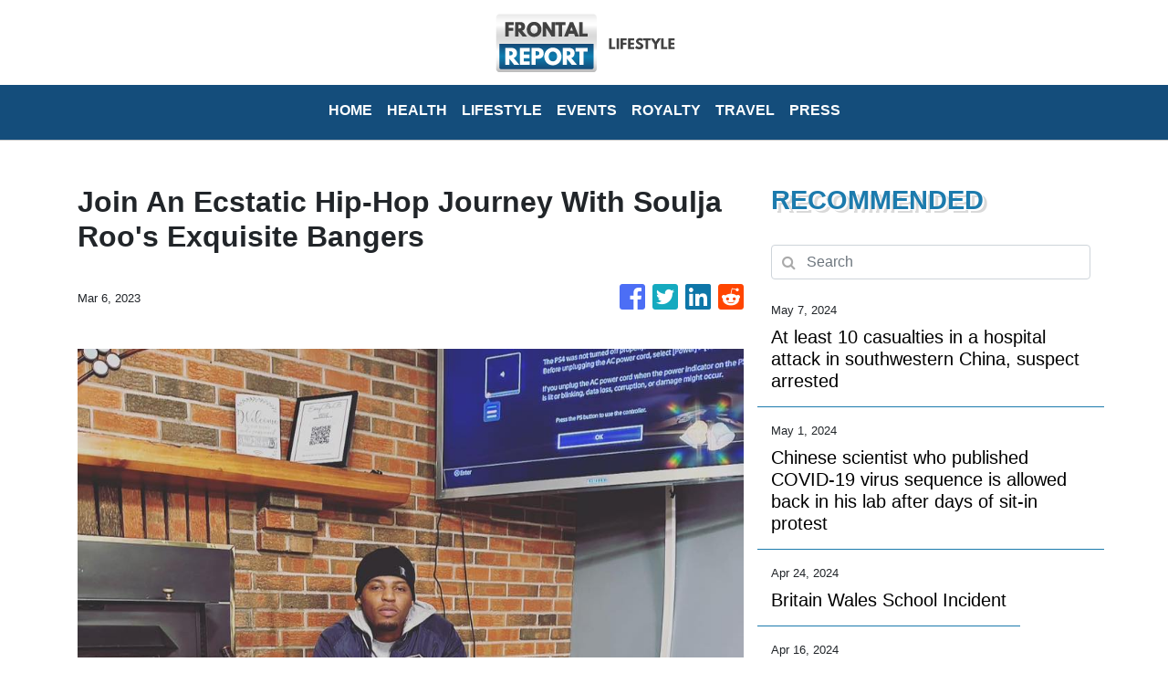

--- FILE ---
content_type: text/html
request_url: https://lifestyle.frontalreport.com/news/join-an-ecstatic-hiphop-journey-with-soulja-roos-exquisite-bangers/427225
body_size: 926
content:
<!DOCTYPE html>
<html lang="en">
  <head>
    <meta charset="utf-8" />
    <title>Lifestyle - Frontal Report</title>
    <base href="/" />
    <meta name="title" content="Lifestyle - Frontal Report" />
    <meta
      name="description"
      content="Frontal Report delivers breaking headlines linking to news websites all around the world including commentary and analysis from an experienced team of editors and columnists."
    />
    <meta name="viewport" content="width=device-width, initial-scale=1" />
    <link rel="icon" type="image/x-icon" href="favicon.ico" />
    <link href="https://fonts.googleapis.com/css?family=Roboto:300,400,500&display=swap" rel="stylesheet" />
    <link href="https://fonts.googleapis.com/icon?family=Material+Icons" rel="stylesheet" />

    
    <meta property="og:title" content="Lifestyle - Frontal Report" />
    <meta
      property="og:description"
      content="Frontal Report delivers breaking headlines linking to news websites all around the world including commentary and analysis from an experienced team of editors and columnists."
    />
    <meta property="og:image" content="assets/img/logo.png" />
    <meta property="article:publisher" content="Frontal Report" />
    <meta property="article:author" content="Frontal Report" />
    <meta property="twitter:card" content="summary" />
    <meta property="twitter:title" content="Lifestyle - Frontal Report" />
    <meta
      property="twitter:description"
      content="Frontal Report delivers breaking headlines linking to news websites all around the world including commentary and analysis from an experienced team of editors and columnists."
    />
    <meta property="twitter:image" content="assets/img/logo.png" />

    <!-- Google Analytics -->
    <script>
      (function (i, s, o, g, r, a, m) {
        i['GoogleAnalyticsObject'] = r;
        (i[r] =
          i[r] ||
          function () {
            (i[r].q = i[r].q || []).push(arguments);
          }),
          (i[r].l = 1 * new Date());
        (a = s.createElement(o)), (m = s.getElementsByTagName(o)[0]);
        a.async = 1;
        a.src = g;
        m.parentNode.insertBefore(a, m);
      })(window, document, 'script', 'https://www.google-analytics.com/analytics.js', 'ga');
      ga('create', 'UA-93857607-38', 'auto');
      ga('send', 'pageview');
    </script>
  <link rel="stylesheet" href="styles.d006e4e032c477f02f77.css"></head>
  <body>
    <app-root></app-root>
  <script src="runtime-es2015.e58e4eb11b1dffe7db44.js" type="module"></script><script src="runtime-es5.e58e4eb11b1dffe7db44.js" nomodule defer></script><script src="polyfills-es5.341d48ffc88eaeae911d.js" nomodule defer></script><script src="polyfills-es2015.95bb65e853d2781ac3bd.js" type="module"></script><script src="scripts.42798d122d276276a555.js" defer></script><script src="main-es2015.d860df3bd258dd3ae726.js" type="module"></script><script src="main-es5.d860df3bd258dd3ae726.js" nomodule defer></script></body>
</html>


--- FILE ---
content_type: text/html; charset=utf-8
request_url: https://us-central1-vertical-news-network.cloudfunctions.net/get/fetch
body_size: 17254
content:
[
  {
    "id": 791800,
    "title": "All eyes are on Kate as she returns to public view at a military parade honoring King Charles III",
    "summary": "Britain has put on a display of birthday pageantry for King Charles III with a military parade that marked the Princess of Wales' first public appearance since her cancer diagnosis early this year",
    "slug": "all-eyes-are-on-kate-as-she-returns-to-public-view-at-a-military-parade-honoring-king-charles-iii",
    "date_published": "2024-06-15T09:30:27.000Z",
    "images": 1,
    "categories": "2355,1886,2431,59,2303,1558",
    "img_id": "6e9287e9e014472f97f69dac61df4dd0",
    "caption": "Soldiers of the "
  },
  {
    "id": 790886,
    "title": "One Tech Tip: Use a roaming eSIM on your summer travels to avoid cellphone data fees",
    "summary": "For summer trips overseas, a smartphone is essential for most people",
    "slug": "one-tech-tip-use-a-roaming-esim-on-your-summer-travels-to-avoid-cellphone-data-fees",
    "date_published": "2024-06-13T07:50:13.000Z",
    "images": 1,
    "categories": "198,4721,198,2828,1558,4637",
    "img_id": "5909eab3fbce44f784d5065c7cea404c",
    "caption": "A SIM card is sh"
  },
  {
    "id": 780618,
    "title": "UK lawmaker who wanted to be known as the 'bionic MP' says he has decided not to run for re-election",
    "summary": "A British lawmaker who returned to work this week after losing his hands and feet to sepsis has announced he won't run in the July 4 election",
    "slug": "uk-lawmaker-who-wanted-to-be-known-as-the-bionic-mp-says-he-has-decided-not-to-run-for-reelection",
    "date_published": "2024-05-24T13:48:42.000Z",
    "images": 1,
    "categories": "2303,1893,1886,1558",
    "img_id": "67b9cea249dc4f69acd0bb6c80160110",
    "caption": "Conservative leg"
  },
  {
    "id": 780686,
    "title": "A British neonatal nurse convicted of killing 7 babies loses her bid to appeal",
    "summary": "A British neonatal nurse who was convicted of murdering seven babies and the attempted murder of six others has lost her bid to appeal",
    "slug": "a-british-neonatal-nurse-convicted-of-killing-7-babies-loses-her-bid-to-appeal",
    "date_published": "2024-05-24T10:23:44.000Z",
    "images": 1,
    "categories": "2148,1768,1628,2303,1558",
    "img_id": "e0c3c4f156b7424bac0547131de62cf4",
    "caption": "This undated han"
  },
  {
    "id": 779500,
    "title": "A UK lawmaker returns to work as 'the bionic MP' after losing his hands and feet to sepsis",
    "summary": "A British lawmaker has returned to work six months after sepsis forced the amputation of his hands and feet",
    "slug": "a-uk-lawmaker-returns-to-work-as-the-bionic-mp-after-losing-his-hands-and-feet-to-sepsis",
    "date_published": "2024-05-22T10:40:51.000Z",
    "images": 1,
    "categories": "2251,2303,1886,1558",
    "img_id": "5849c60003104cf19c28e030795496d2",
    "caption": "Craig Mackinlay,"
  },
  {
    "id": 779026,
    "title": "Victims of UK's infected blood scandal to start receiving final compensation payments this year",
    "summary": "Britain's government says thousands of victims of the U.K.’s infected blood scandal will start receiving their final compensation payments this year",
    "slug": "victims-of-uks-infected-blood-scandal-to-start-receiving-final-compensation-payments-this-year",
    "date_published": "2024-05-21T14:07:52.000Z",
    "images": 1,
    "categories": "2303,2743,2303,1558",
    "img_id": "aeb006502e4041d6b3af0abf5619f912",
    "caption": "Infected blood c"
  },
  {
    "id": 778797,
    "title": "Climbing limits are being set on Mount Fuji to fight crowds and littering",
    "summary": "Those who want to climb one of the most popular trails on Japan's iconic Mount Fuji will have to book a slot and pay a fee soon",
    "slug": "climbing-limits-are-being-set-on-mount-fuji-to-fight-crowds-and-littering",
    "date_published": "2024-05-20T14:35:04.000Z",
    "images": 1,
    "categories": "3129,1410,4062,2828,1558",
    "img_id": "44d3b50c296743209a65203d0ebc99dc",
    "caption": "FILE - In this D"
  },
  {
    "id": 778459,
    "title": "Britain slammed in inquiry for infecting thousands with tainted blood and covering up the scandal",
    "summary": "An inquiry has found that British authorities and the public health service knowingly exposed tens of thousands of patients to deadly infections through contaminated blood and blood products and hid the truth about the disaster for decades",
    "slug": "britain-slammed-in-inquiry-for-infecting-thousands-with-tainted-blood-and-covering-up-the-scandal",
    "date_published": "2024-05-20T10:45:30.000Z",
    "images": 1,
    "categories": "2303,2743,2303,1558",
    "img_id": "f44ea2256f00439688b44554221eecac",
    "caption": "Cressida Haughto"
  },
  {
    "id": 778414,
    "title": "Inquiry slams successive UK governments for failures that killed thousands in infected blood scandal",
    "summary": "An inquiry has found that British authorities and the country's public health service committed a “catalogue of failures” and knowingly exposed tens of thousands of patients to deadly infections through contaminated blood and blood products",
    "slug": "inquiry-slams-successive-uk-governments-for-failures-that-killed-thousands-in-infected-blood-scandal",
    "date_published": "2024-05-20T10:45:30.000Z",
    "images": 1,
    "categories": "2303,2743,2303,1558",
    "img_id": "aeb006502e4041d6b3af0abf5619f912",
    "caption": "Infected blood c"
  },
  {
    "id": 778406,
    "title": "What happened in the UK's infected blood scandal from the 1970s to '90s?",
    "summary": "The final report of the U.K.’s infected blood inquiry has been published, six years after it started its work",
    "slug": "what-happened-in-the-uks-infected-blood-scandal-from-the-1970s-to-90s",
    "date_published": "2024-05-19T06:22:30.000Z",
    "images": 1,
    "categories": "2521,2303,2743,2303,198,1558",
    "img_id": "1240c730c181476f8ae9b9ee9930d1f2",
    "caption": "Infected blood v"
  },
  {
    "id": 778265,
    "title": "What happened in the UK's infected blood scandal? Inquiry report will be revealed on Monday",
    "summary": "The final report of the U.K.’s infected blood inquiry will be published Monday, six years after it started its work",
    "slug": "what-happened-in-the-uks-infected-blood-scandal-inquiry-report-will-be-revealed-on-monday",
    "date_published": "2024-05-19T06:22:30.000Z",
    "images": 1,
    "categories": "2521,2303,2743,2303,198,1558",
    "img_id": "1240c730c181476f8ae9b9ee9930d1f2",
    "caption": "Infected blood v"
  },
  {
    "id": 777519,
    "title": "Water, water everywhere ... most is now safe to drink in an English village after parasite outbreak",
    "summary": "Most residents near a scenic fishing village in southwestern England were told their tap water is safe to drink again after a parasite sickened more than 45 people",
    "slug": "water-water-everywhere-most-is-now-safe-to-drink-in-an-english-village-after-parasite-outbreak",
    "date_published": "2024-05-18T16:35:44.000Z",
    "images": 1,
    "categories": "2743,2303,1290,2303,1558",
    "img_id": "a1ab1a249a6741dab77d20a80164deea",
    "caption": "A general view o"
  },
  {
    "id": 776896,
    "title": "English fishing village told to boil water after outbreak from parasite sickens over 45 people",
    "summary": "A scenic fishing village in southwest England is on its third day under instructions to boil its tap water after a parasite sickened more than 45 people",
    "slug": "english-fishing-village-told-to-boil-water-after-outbreak-from-parasite-sickens-over-45-people",
    "date_published": "2024-05-17T13:39:02.000Z",
    "images": 1,
    "categories": "1733,1127,2303,1290,1558",
    "img_id": "00fd9be935074556baf802893c2d98a8",
    "caption": "People collect b"
  },
  {
    "id": 776304,
    "title": "One Tech Tip: Protecting your car from the growing risk of keyless vehicle thefts",
    "summary": "Auto technology has evolved",
    "slug": "one-tech-tip-protecting-your-car-from-the-growing-risk-of-keyless-vehicle-thefts",
    "date_published": "2024-05-16T08:39:47.000Z",
    "images": 1,
    "categories": "198,698,1628,1716,198,2828,1558,4637",
    "img_id": "45febbe8c97341259e717ccf6a01fff4",
    "caption": "FILE - A person "
  },
  {
    "id": 774974,
    "title": "Gucci hosts star-studded cruise collection fashion show in London's Tate Modern",
    "summary": "Luxury Italian fashion house Gucci has hosted a star-studded cruise collection catwalk at London's Tate Modern museum",
    "slug": "gucci-hosts-starstudded-cruise-collection-fashion-show-in-londons-tate-modern",
    "date_published": "2024-05-14T00:58:41.000Z",
    "images": 1,
    "categories": "1,2838,2828,1558,1",
    "img_id": "a62ef16e1eb248ab97355527e67a5226",
    "caption": "A model wears an"
  },
  {
    "id": 772771,
    "title": "PR executive reportedly departs China's Baidu after comments glorifying overwork draw backlash",
    "summary": "A top Baidu public relations executive has reportedly departed the Chinese technology company after she drew public outcry over comments that were seen as glorifying a culture of overwork",
    "slug": "pr-executive-reportedly-departs-chinas-baidu-after-comments-glorifying-overwork-draw-backlash",
    "date_published": "2024-05-10T03:53:53.000Z",
    "images": 1,
    "categories": "200,223,270,198,1558,2828,198",
    "img_id": "637a2dd5d1e940b0bbf5dcc08ae00763",
    "caption": "FILE - An attend"
  },
  {
    "id": 771951,
    "title": "European Medicines Agency pulls authorization for AstraZeneca's COVID shot, at company's request",
    "summary": "The pharma giant AstraZeneca has requested that the European authorization for its COVID-19 vaccine be pulled",
    "slug": "european-medicines-agency-pulls-authorization-for-astrazenecas-covid-shot-at-companys-request",
    "date_published": "2024-05-08T11:42:04.000Z",
    "images": 1,
    "categories": "2303,198,2371,2761,2303,1558",
    "img_id": "3c56dc349a6341739c155a6e0eccf4ae",
    "caption": "FILE - Medical s"
  },
  {
    "id": 771868,
    "title": "Fans are following Taylor Swift to Europe after finding Eras Tour tickets less costly there",
    "summary": "Thousands of Taylor Swift fans are following her across the pond after missing out on her U.S. concert tour last year or being put off by marked-up ticket prices",
    "slug": "fans-are-following-taylor-swift-to-europe-after-finding-eras-tour-tickets-less-costly-there",
    "date_published": "2024-05-07T19:44:56.000Z",
    "images": 1,
    "categories": "102,775,1,1,2828,198",
    "img_id": "fed7a4d90b2b4a52943215aeb2aa6829",
    "caption": "Taylor Swift fan"
  },
  {
    "id": 771246,
    "title": "At least 10 casualties in a hospital attack in southwestern China, suspect arrested",
    "summary": "Chinese state media are reporting a knife attack with possible deaths at a hospital in the country’s southwest",
    "slug": "at-least-10-casualties-in-a-hospital-attack-in-southwestern-china-suspect-arrested",
    "date_published": "2024-05-07T07:07:12.000Z",
    "images": 0,
    "categories": "2158,1628,2303,1558",
    "img_id": null,
    "caption": null
  },
  {
    "id": 770887,
    "title": "King Charles III's coronation anniversary is marked by ceremonial gun salutes across London",
    "summary": "King Charles III's coronation anniversary has been marked in London under soggy skies with ceremonial gunfire",
    "slug": "king-charles-iiis-coronation-anniversary-is-marked-by-ceremonial-gun-salutes-across-london",
    "date_published": "2024-05-06T15:51:39.000Z",
    "images": 1,
    "categories": "59,1,2303,1558",
    "img_id": "3d58f0515b384147a3f02e4b2aa8f5a2",
    "caption": "The King's Troop"
  },
  {
    "id": 770323,
    "title": "King Charles III’s openness about cancer has helped him connect with people in year after coronation",
    "summary": "King Charles III’s decision to be open about his cancer diagnosis has helped the new monarch connect with the people of Britain and strengthened the monarchy in the year since his dazzling coronation at Westminster Abbey",
    "slug": "king-charles-iiis-openness-about-cancer-has-helped-him-connect-with-people-in-year-after-coronation",
    "date_published": "2024-05-05T04:27:14.000Z",
    "images": 1,
    "categories": "2431,2303,59,2303,1,1558",
    "img_id": "74e1dd4212684876ad09ae4b19a29b7f",
    "caption": "FILE - Britain's"
  },
  {
    "id": 769363,
    "title": "A Chinese flavor of rap music is flourishing as emerging musicians find their voices",
    "summary": "In 2018, the censors who oversee Chinese media issued a directive to the nation’s entertainment industry",
    "slug": "a-chinese-flavor-of-rap-music-is-flourishing-as-emerging-musicians-find-their-voices",
    "date_published": "2024-05-03T04:39:48.000Z",
    "images": 1,
    "categories": "92,113,1,1558,2828,1",
    "img_id": "cd51d919ed5842709864b0186a39e5b5",
    "caption": "Chinese rapper B"
  },
  {
    "id": 768352,
    "title": "Chinese scientist who published COVID-19 virus sequence allowed back in his lab after sit-in protest",
    "summary": "The first scientist to publish a sequence of the COVID-19 virus in China says he has been allowed back into his lab after days of protest",
    "slug": "chinese-scientist-who-published-covid19-virus-sequence-allowed-back-in-his-lab-after-sitin-protest",
    "date_published": "2024-05-01T04:00:58.000Z",
    "images": 1,
    "categories": "1886,1840,1785,3492,2303,1558",
    "img_id": "d2f130150cd54736a80d7c564631eec8",
    "caption": "Virologist Zhang"
  },
  {
    "id": 768340,
    "title": "Chinese scientist who published COVID-19 virus sequence is allowed back in his lab after days of sit-in protest",
    "summary": "Chinese scientist who published COVID-19 virus sequence is allowed back in his lab after days of sit-in protest",
    "slug": "chinese-scientist-who-published-covid19-virus-sequence-is-allowed-back-in-his-lab-after-days-of-sitin-protest",
    "date_published": "2024-05-01T03:52:00.000Z",
    "images": 0,
    "categories": "1785,2303,3492,1558",
    "img_id": null,
    "caption": null
  },
  {
    "id": 767875,
    "title": "King Charles III returns to public duties with a trip to a cancer charity",
    "summary": "King Charles III has returned to public duties with a visit to a cancer treatment charity, beginning his carefully managed comeback after the monarch’s own cancer diagnosis sidelined him for three months",
    "slug": "king-charles-iii-returns-to-public-duties-with-a-trip-to-a-cancer-charity",
    "date_published": "2024-04-30T09:24:42.000Z",
    "images": 1,
    "categories": "2303,2431,59,3743,1,2828,1558",
    "img_id": "6c738703ac1d4d4eb8f49c1fdea7f1f7",
    "caption": "FILE - Britain's"
  },
  {
    "id": 767920,
    "title": "Chinese scientist who first published COVID sequence stages protest after being locked out of lab",
    "summary": "The first scientist to publish a sequence of the COVID-19 virus in China staged a sit-in protest outside his lab after authorities locked him out of the facility",
    "slug": "chinese-scientist-who-first-published-covid-sequence-stages-protest-after-being-locked-out-of-lab",
    "date_published": "2024-04-30T07:12:29.000Z",
    "images": 1,
    "categories": "1785,2303,3492,1558",
    "img_id": "4718406e9c614eb0bb9c1f54e84e04c7",
    "caption": "Virologist Zhang"
  },
  {
    "id": 765063,
    "title": "Britain Wales School Incident",
    "summary": "",
    "slug": "britain-wales-school-incident",
    "date_published": "2024-04-24T15:47:09.000Z",
    "images": 0,
    "categories": "2303,2158,3625",
    "img_id": null,
    "caption": null
  },
  {
    "id": 761894,
    "title": "UK's Prince William returns to public duties for first time since Kate's cancer diagnosis",
    "summary": "Prince William is returning to public duties for the first time since his wife’s cancer diagnosis",
    "slug": "uks-prince-william-returns-to-public-duties-for-first-time-since-kates-cancer-diagnosis",
    "date_published": "2024-04-18T10:27:11.000Z",
    "images": 1,
    "categories": "2431,2303,59,1,1558",
    "img_id": "278d7ad86fce455ba0d90406e8ef9589",
    "caption": "Britain's Prince"
  },
  {
    "id": 761077,
    "title": "UK lawmakers back landmark bill to gradually phase out smoking for good",
    "summary": "A plan by Britain’s government to introduce a landmark smoking ban that aims to stop young people from ever smoking has cleared its first hurdle in Parliament despite vocal opposition from within Prime Minister Rishi Sunak’s Conservative Party",
    "slug": "uk-lawmakers-back-landmark-bill-to-gradually-phase-out-smoking-for-good",
    "date_published": "2024-04-16T11:43:40.000Z",
    "images": 1,
    "categories": "1840,2767,1886,2251,2303,198,1558",
    "img_id": "a3ad9beb18eb4cf2b004b76016d7f9a1",
    "caption": "A woman smokes o"
  },
  {
    "id": 760857,
    "title": "UK lawmakers will vote on a landmark bill to gradually phase out smoking",
    "summary": "A plan by Britain’s government to introduce a landmark smoking ban that aims to stop young people from ever smoking is set to clear its first hurdle on Tuesday, despite vocal opposition from within Prime Minister Rishi Sunak’s Conservative Party",
    "slug": "uk-lawmakers-will-vote-on-a-landmark-bill-to-gradually-phase-out-smoking",
    "date_published": "2024-04-16T11:43:40.000Z",
    "images": 1,
    "categories": "1840,2767,2251,1886,2303,1558",
    "img_id": "677d65a17c034c4da20d4f9a9e010004",
    "caption": "A man smokes on "
  },
  {
    "id": 760789,
    "title": "UK lawmakers will vote on a landmark bill aiming to create the country's first smoke-free generation",
    "summary": "British lawmakers are set to vote on the government’s plans to introduce a landmark smoking ban that aims to stop young people from ever smoking",
    "slug": "uk-lawmakers-will-vote-on-a-landmark-bill-aiming-to-create-the-countrys-first-smokefree-generation",
    "date_published": "2024-04-16T11:43:40.000Z",
    "images": 0,
    "categories": "1840,1886,2303,1558",
    "img_id": null,
    "caption": null
  },
  {
    "id": 758148,
    "title": "Instagram begins blurring nudity in messages to protect teens and fight sexual extortion",
    "summary": "Instagram says it’s deploying new tools to protect young people and combat sexual extortion",
    "slug": "instagram-begins-blurring-nudity-in-messages-to-protect-teens-and-fight-sexual-extortion",
    "date_published": "2024-04-11T11:11:47.000Z",
    "images": 1,
    "categories": "4788,1677,1628,3474,1558,4637,2828,198",
    "img_id": "76ecdf6663ad4c2394a31691ad9cc702",
    "caption": "File - The Insta"
  },
  {
    "id": 755765,
    "title": "Even in the age of Google Earth, people still buy globes. Here's why they remain so alluring",
    "summary": "A bespoke globe in the age of Google Earth",
    "slug": "even-in-the-age-of-google-earth-people-still-buy-globes-heres-why-they-remain-so-alluring",
    "date_published": "2024-04-07T05:03:32.000Z",
    "images": 1,
    "categories": "1841,1886,4637,1558,2828",
    "img_id": "2e42034a1d76445a8ea5a45e53210283",
    "caption": "An artist paints"
  },
  {
    "id": 752574,
    "title": "In Taiwan, a group is battling fake news one conversation at a time — with a focus on seniors",
    "summary": "A group in Taiwan is focusing on seniors as it tries to combat fake news, one conversation at a time",
    "slug": "in-taiwan-a-group-is-battling-fake-news-one-conversation-at-a-time-with-a-focus-on-seniors",
    "date_published": "2024-04-01T05:08:30.000Z",
    "images": 1,
    "categories": "1886,5207,2828,3625,4637,1558",
    "img_id": "a927e85246a5403391d6aa75d0fe15a9",
    "caption": "Volunteers of Fa"
  },
  {
    "id": 752148,
    "title": "King Charles shakes hands, chats with crowd at most significant public outing since cancer diagnosis",
    "summary": "King Charles III shook hands and chatted with onlookers after attending an Easter service at Windsor Castle in his most significant public outing since being diagnosed with cancer last month",
    "slug": "king-charles-shakes-hands-chats-with-crowd-at-most-significant-public-outing-since-cancer-diagnosis",
    "date_published": "2024-03-31T09:16:32.000Z",
    "images": 1,
    "categories": "59,2303,1558",
    "img_id": "de06e0c43aaf460f981d703fa22e46d0",
    "caption": "Britain's King C"
  },
  {
    "id": 752061,
    "title": "King Charles attends Easter service, providing a glimpse of the monarch after cancer diagnosis",
    "summary": "King Charles III is joining the queen and other members of the royal family for an Easter service at Windsor Castle in what will be his most significant public appearance since he was diagnosed with cancer last month",
    "slug": "king-charles-attends-easter-service-providing-a-glimpse-of-the-monarch-after-cancer-diagnosis",
    "date_published": "2024-03-31T09:16:32.000Z",
    "images": 1,
    "categories": "2431,2303,59,1558",
    "img_id": "2d1084eb39db4a2fb1ccd1ed3704ffa3",
    "caption": "Britain's King C"
  },
  {
    "id": 751917,
    "title": "Japanese officials inspect 2 factories making health supplements linked to 5 deaths",
    "summary": "Japanese government health officials are inspecting a factory that produces health supplements that have been linked to at least five deaths and the hospitalization of more than 100 others",
    "slug": "japanese-officials-inspect-2-factories-making-health-supplements-linked-to-5-deaths",
    "date_published": "2024-03-30T03:55:32.000Z",
    "images": 1,
    "categories": "2566,2303,198,2721,330,346,2303,198,1558",
    "img_id": "eeac0abf0f0046ea8e997b5e01668914",
    "caption": "Japan's health m"
  },
  {
    "id": 751368,
    "title": "Japanese authorities raid a factory making health supplements linked to 5 deaths",
    "summary": "Japanese government health officials are raiding a factory that produces health supplements they say have killed at least five people and hospitalized more than 100 others",
    "slug": "japanese-authorities-raid-a-factory-making-health-supplements-linked-to-5-deaths",
    "date_published": "2024-03-30T03:55:32.000Z",
    "images": 1,
    "categories": "2566,2721,2303,198,330,346,2303,198,1558",
    "img_id": "c49feec81e72430ebd6b4a0b6d505b76",
    "caption": "Japan's health m"
  },
  {
    "id": 750943,
    "title": "5 dead and over 100 hospitalized from recalled Japanese health supplements",
    "summary": "In the week since a line of Japanese health supplements began being recalled, five people have died and more than 100 people are hospitalized",
    "slug": "5-dead-and-over-100-hospitalized-from-recalled-japanese-health-supplements",
    "date_published": "2024-03-29T07:11:52.000Z",
    "images": 1,
    "categories": "198,2721,346,198,2303,1558",
    "img_id": "9a33214f70014813a5f53a4d20e0156a",
    "caption": "Akihiro Kobayash"
  },
  {
    "id": 750439,
    "title": "Oxford coach blasts Thames pollution as a national disgrace ahead of Boat Race with Cambridge",
    "summary": "The coach of Oxford’s crew taking part in the Boat Race has described the pollution in London’s River Thames as a “national disgrace” as the company responsible for its upkeep faces mounting financial difficulties that critics say will need it to be taken back into state hands",
    "slug": "oxford-coach-blasts-thames-pollution-as-a-national-disgrace-ahead-of-boat-race-with-cambridge",
    "date_published": "2024-03-28T09:34:32.000Z",
    "images": 1,
    "categories": "1893,2512,1290,4363,2303,1558,1290,4062",
    "img_id": "6d387656862e4f0891d74c86cd8b17d1",
    "caption": "The Cambridge Me"
  },
  {
    "id": 750409,
    "title": "'National disgrace': Oxford coach laments pollution in the Thames ahead of Boat Race",
    "summary": "The coach of Oxford’s crew taking part in the Boat Race has described the pollution in London’s River Thames as a “national disgrace.”",
    "slug": "national-disgrace-oxford-coach-laments-pollution-in-the-thames-ahead-of-boat-race",
    "date_published": "2024-03-28T09:34:32.000Z",
    "images": 1,
    "categories": "4062,4363,2303,4062",
    "img_id": "6d387656862e4f0891d74c86cd8b17d1",
    "caption": "The Cambridge Me"
  },
  {
    "id": 749935,
    "title": "A Japanese supplement pill is recalled after two people died and more than 100 were hospitalized",
    "summary": "Health supplement products believed to have caused two deaths and sickened more than 100 people have been ordered to be taken off store shelves in Japan",
    "slug": "a-japanese-supplement-pill-is-recalled-after-two-people-died-and-more-than-100-were-hospitalized",
    "date_published": "2024-03-27T10:12:28.000Z",
    "images": 1,
    "categories": "198,346,198,2303,1558",
    "img_id": "f299102c39c24800ab93f743f354b0f3",
    "caption": "Akihiro Kobayash"
  },
  {
    "id": 749757,
    "title": "Those Godzilla claw shoes on the Oscars red carpet are just one of Hazama's 'dark fantasy' creations",
    "summary": "One Japanese creation grabbing attention on the Oscars red carpet wasn’t a movie",
    "slug": "those-godzilla-claw-shoes-on-the-oscars-red-carpet-are-just-one-of-hazamas-dark-fantasy-creations",
    "date_published": "2024-03-27T03:40:28.000Z",
    "images": 1,
    "categories": "69,4811,45,2838,1,1558,2828,198,1",
    "img_id": "40049de1f21f45928b95dcb03f5ea605",
    "caption": "FILE - Cast and "
  },
  {
    "id": 749416,
    "title": "King Charles III will attend Easter Sunday service in his first major appearance since diagnosis",
    "summary": "Buckingham Palace officials say King Charles III and Queen Camilla will attend an Easter service at the chapel at Windsor Castle on Sunday",
    "slug": "king-charles-iii-will-attend-easter-sunday-service-in-his-first-major-appearance-since-diagnosis",
    "date_published": "2024-03-26T12:22:33.000Z",
    "images": 1,
    "categories": "2303,59,1558",
    "img_id": "0327dc3df40e463e96917f495af356c2",
    "caption": "FILE - Britain's"
  },
  {
    "id": 747721,
    "title": "The double cancer blow to Kate and King Charles leaves Britain's royal family depleted and strained",
    "summary": "The Princess of Wales’ disclosure that she has cancer and will take time off to recover leaves the ranks of working royals depleted and strains a monarchy that King Charles III has sought to slim down",
    "slug": "the-double-cancer-blow-to-kate-and-king-charles-leaves-britains-royal-family-depleted-and-strained",
    "date_published": "2024-03-23T13:49:10.000Z",
    "images": 1,
    "categories": "1886,59,2828,1558",
    "img_id": "421fb6b70c8f460b8b760987edb10b9a",
    "caption": "Media waits outs"
  },
  {
    "id": 747684,
    "title": "Worldwide support pours in for Kate, the Princess of Wales, after shocking cancer reveal",
    "summary": "Support has poured in from around the world for Kate, the Princess of Wales, after she revealed in a candid video message that she is undergoing chemotherapy for cancer following major abdominal surgery",
    "slug": "worldwide-support-pours-in-for-kate-the-princess-of-wales-after-shocking-cancer-reveal",
    "date_published": "2024-03-23T11:48:09.000Z",
    "images": 1,
    "categories": "2355,2399,2431,2303,59,1558",
    "img_id": "5642bb686042489db06c1fc847eedd08",
    "caption": "FILE - Britain's"
  },
  {
    "id": 747246,
    "title": "Kate, Princess of Wales, says she has cancer and is undergoing chemotherapy",
    "summary": "Kate, the Princess of Wales, says she has cancer and is undergoing chemotherapy",
    "slug": "kate-princess-of-wales-says-she-has-cancer-and-is-undergoing-chemotherapy",
    "date_published": "2024-03-22T18:05:23.000Z",
    "images": 1,
    "categories": "2399,2431,2303,59,2355,2828,1,1558",
    "img_id": "81d7e8d5206e4283924acb907091fbda",
    "caption": "FILE - Britain's"
  },
  {
    "id": 747145,
    "title": "Nike's new England men's soccer shirt is causing a stir with its recolored flag",
    "summary": "The decision by Nike to change the color of the St. George’s Cross on the new England men's soccer shirt from the traditional red and white is causing controversy",
    "slug": "nikes-new-england-mens-soccer-shirt-is-causing-a-stir-with-its-recolored-flag",
    "date_published": "2024-03-22T13:57:19.000Z",
    "images": 1,
    "categories": "4062,4455,4062,2828,1558",
    "img_id": "ba2066df8c154a8e9b229ebdcdafb311",
    "caption": "A view of Nike's"
  },
  {
    "id": 745980,
    "title": "Did UK hospital staff try to snoop on Princess Kate's medical records? Privacy watchdog investigates",
    "summary": "A British privacy watchdog is looking into a report that staff at a private London hospital tried to snoop on the Princess of Wales’ medical records while she was a patient for abdominal surgery",
    "slug": "did-uk-hospital-staff-try-to-snoop-on-princess-kates-medical-records-privacy-watchdog-investigates",
    "date_published": "2024-03-20T09:39:08.000Z",
    "images": 1,
    "categories": "2399,2303,59,2828,1558",
    "img_id": "dd3748125c74472286b38f234ede2b24",
    "caption": "FILE - A general"
  },
  {
    "id": 745479,
    "title": "A newspaper says video of Prince William and Kate should halt royal rumor mill. That's a tall order",
    "summary": "A British newspaper says Prince William and his wife Catherine have been filmed at a farm shop near their Windsor home",
    "slug": "a-newspaper-says-video-of-prince-william-and-kate-should-halt-royal-rumor-mill-thats-a-tall-order",
    "date_published": "2024-03-19T09:38:01.000Z",
    "images": 1,
    "categories": "1886,59,2828,1558",
    "img_id": "9db8f3add40b4751915a2d1778135194",
    "caption": "FILE - Britain's"
  },
  {
    "id": 741158,
    "title": "Kate, Princess of Wales, apologizes for editing family photo that fueled rumors about her health",
    "summary": "The Princess of Wales has apologized for “confusion” caused by her editing of a family photo released by the palace",
    "slug": "kate-princess-of-wales-apologizes-for-editing-family-photo-that-fueled-rumors-about-her-health",
    "date_published": "2024-03-11T10:54:05.000Z",
    "images": 1,
    "categories": "1886,2303,59,1,2828,1558",
    "img_id": "9db8f3add40b4751915a2d1778135194",
    "caption": "FILE - Britain's"
  },
  {
    "id": 738107,
    "title": "King Charles' diagnosis throws UK's long cancer treatment waiting times into sharp relief",
    "summary": "Waiting times to diagnose and treat cancer across the U.K. have worsened in recent years and are at near record highs",
    "slug": "king-charles-diagnosis-throws-uks-long-cancer-treatment-waiting-times-into-sharp-relief",
    "date_published": "2024-03-06T05:01:55.000Z",
    "images": 1,
    "categories": "59,2431,2303,2303,1558",
    "img_id": "f429ba266b6c4aa79c041bf12bdc7525",
    "caption": "This July 2023 s"
  },
  {
    "id": 737771,
    "title": "Princess of Wales to appear in June for royal ceremony, first confirmed official duty since surgery",
    "summary": "British government officials have announced the first major official duty for Kate, the Princess of Wales, since she underwent abdominal surgery",
    "slug": "princess-of-wales-to-appear-in-june-for-royal-ceremony-first-confirmed-official-duty-since-surgery",
    "date_published": "2024-03-05T12:31:18.000Z",
    "images": 1,
    "categories": "1886,2399,2303,59,1558",
    "img_id": "2af5918d94094b17bff467e41d2d327a",
    "caption": "FILE - Britain's"
  },
  {
    "id": 734962,
    "title": "One Tech Tip: Don't use rice for your device. Here's how to dry out your smartphone",
    "summary": "Oops, you slipped next to the pool and dropped your phone into the water",
    "slug": "one-tech-tip-dont-use-rice-for-your-device-heres-how-to-dry-out-your-smartphone",
    "date_published": "2024-02-29T09:54:37.000Z",
    "images": 1,
    "categories": "198,198,2828,1558,4637",
    "img_id": "aa9ac214e36b4c7a9145b5d658ee9d39",
    "caption": "A view of a wet "
  },
  {
    "id": 734433,
    "title": "Hong Kong lifts curbs on property market, to spend more on tourism",
    "summary": "Hong Kong’s government is lifting some curbs on property deals after home prices fell to a seven-year low",
    "slug": "hong-kong-lifts-curbs-on-property-market-to-spend-more-on-tourism",
    "date_published": "2024-02-28T07:12:09.000Z",
    "images": 1,
    "categories": "304,775,198,3240,1558,198",
    "img_id": "3c5c1308c4244e5587fbb6f457a8d9f4",
    "caption": "Hong Kong's Fina"
  },
  {
    "id": 729897,
    "title": "Founder of Japanese dollar-store chain Daiso dies; he was 80",
    "summary": "Hirotake Yano, who founded the 100-yen retail chain Daiso, Japan’s equivalent of the dollar store, has died",
    "slug": "founder-of-japanese-dollarstore-chain-daiso-dies-he-was-80",
    "date_published": "2024-02-20T09:28:09.000Z",
    "images": 1,
    "categories": "198,198,2828,1558",
    "img_id": "f140893423284052a8f6774c0bfdb61e",
    "caption": "A Daiso signboar"
  },
  {
    "id": 727456,
    "title": "Zendaya stuns at 'Dune: Part Two' world premiere in vintage silver cyborg suit by Mugler",
    "summary": "Zendaya stunned Thursday at the “Dune: Part Two” world premiere in London in a silver cyborg suit",
    "slug": "zendaya-stuns-at-dune-part-two-world-premiere-in-vintage-silver-cyborg-suit-by-mugler",
    "date_published": "2024-02-15T23:07:35.000Z",
    "images": 1,
    "categories": "2838,2828,1",
    "img_id": "f71cc49d00c948ec984f164cc602566b",
    "caption": "Zendaya poses fo"
  },
  {
    "id": 727258,
    "title": "London's iconic underground map is getting an update, with 6 new names and colors",
    "summary": "London's iconic underground train map is getting a major update",
    "slug": "londons-iconic-underground-map-is-getting-an-update-with-6-new-names-and-colors",
    "date_published": "2024-02-15T12:25:13.000Z",
    "images": 1,
    "categories": "1799,5203,1802,1886,304,2828,1558",
    "img_id": "57c7e46d0b81439a885728b6e7ec4839",
    "caption": "A sign for the n"
  },
  {
    "id": 727093,
    "title": "Queen Camilla, once shunned by British public, comes to the rescue as Charles is treated for cancer",
    "summary": "What a difference a few decades can make",
    "slug": "queen-camilla-once-shunned-by-british-public-comes-to-the-rescue-as-charles-is-treated-for-cancer",
    "date_published": "2024-02-15T05:46:31.000Z",
    "images": 1,
    "categories": "59,2828,1558",
    "img_id": "903eefdf77f543fea1d727c1f0802b46",
    "caption": "FILE - Britain's"
  },
  {
    "id": 726090,
    "title": "King Charles III returns to London from country retreat for expected cancer treatment",
    "summary": "King Charles III has returned to London from his country retreat for what is expected to be further treatment following his cancer diagnosis",
    "slug": "king-charles-iii-returns-to-london-from-country-retreat-for-expected-cancer-treatment",
    "date_published": "2024-02-13T11:25:31.000Z",
    "images": 1,
    "categories": "2303,2431,59,1,1558",
    "img_id": "499555f590a44c368a3374a2eba96e4f",
    "caption": "Britain's King C"
  },
  {
    "id": 724942,
    "title": "UK's King Charles III attends church for first time since revealing he has cancer",
    "summary": "King Charles III attended church services Sunday for the first time since his cancer diagnosis",
    "slug": "uks-king-charles-iii-attends-church-for-first-time-since-revealing-he-has-cancer",
    "date_published": "2024-02-11T10:08:44.000Z",
    "images": 1,
    "categories": "2431,2303,59,1558,1",
    "img_id": "d568f8bdf86e47bda5f8a0770032917c",
    "caption": "Britain's King C"
  },
  {
    "id": 723655,
    "title": "King Charles III is doing 'extremely well' after cancer diagnosis, queen says at charity event",
    "summary": "Queen Camilla has described King Charles III as doing well given his cancer diagnosis, adding that he has been touched by the messages of support he’s received from the public",
    "slug": "king-charles-iii-is-doing-extremely-well-after-cancer-diagnosis-queen-says-at-charity-event",
    "date_published": "2024-02-08T21:58:04.000Z",
    "images": 1,
    "categories": "2431,2303,59,1558",
    "img_id": "098e514f37e044fca1294ce7841a57f4",
    "caption": "FILE - Britain's"
  },
  {
    "id": 722889,
    "title": "Prince William returns to public duties at a time when the UK monarchy needs him more than ever",
    "summary": "Prince William is returning to royal duties for the first time since his father King Charles III announced his cancer diagnosis and his wife Kate was hospitalized for abdominal surgery",
    "slug": "prince-william-returns-to-public-duties-at-a-time-when-the-uk-monarchy-needs-him-more-than-ever",
    "date_published": "2024-02-07T13:35:40.000Z",
    "images": 1,
    "categories": "59,2303,1,2303,1558",
    "img_id": "2d241673419b4b5b8e8f2d542420a9ba",
    "caption": "Suzanne Hutchins"
  },
  {
    "id": 722730,
    "title": "By disclosing his cancer, Charles breaks centuries of royal tradition. But he shares only so much",
    "summary": "The palace’s disclosure that King Charles III has been diagnosed with cancer shattered centuries of British history and tradition",
    "slug": "by-disclosing-his-cancer-charles-breaks-centuries-of-royal-tradition-but-he-shares-only-so-much",
    "date_published": "2024-02-07T05:13:54.000Z",
    "images": 1,
    "categories": "1886,2337,2683,2303,2431,59,2303,2828,1,1558",
    "img_id": "571cbedfc9ab4faead334b39a226998a",
    "caption": "FILE - In this W"
  },
  {
    "id": 722275,
    "title": "Key events in the life of King Charles III",
    "summary": "King Charles III has been diagnosed with an unspecified type of cancer",
    "slug": "key-events-in-the-life-of-king-charles-iii",
    "date_published": "2024-02-06T05:06:31.000Z",
    "images": 1,
    "categories": "59,1,2303,1558",
    "img_id": "5c67dcfbc8234a16ae3cc98c5bbe0af5",
    "caption": "FILE - Britain's"
  },
  {
    "id": 722049,
    "title": "King Charles III has been diagnosed with cancer, will halt public duties as he undergoes treatment",
    "summary": "Buckingham Palace says that King Charles III has been diagnosed with cancer and has begun treatment",
    "slug": "king-charles-iii-has-been-diagnosed-with-cancer-will-halt-public-duties-as-he-undergoes-treatment",
    "date_published": "2024-02-05T18:08:25.000Z",
    "images": 1,
    "categories": "1886,59,2303,2431,1558",
    "img_id": "03ade6bd11ee40229e539bf48aa7ed22",
    "caption": "FILE - Britain's"
  },
  {
    "id": 722214,
    "title": "King Charles III is being treated for cancer and will temporarily halt his public duties",
    "summary": "Britain's King Charles III has been diagnosed with cancer and has begun treatment",
    "slug": "king-charles-iii-is-being-treated-for-cancer-and-will-temporarily-halt-his-public-duties",
    "date_published": "2024-02-05T18:08:25.000Z",
    "images": 1,
    "categories": "1886,59,2303,2431,1,2828,1558",
    "img_id": "5c67dcfbc8234a16ae3cc98c5bbe0af5",
    "caption": "FILE - Britain's"
  },
  {
    "id": 719630,
    "title": "Britain Corrosive Substance",
    "summary": "",
    "slug": "britain-corrosive-substance",
    "date_published": "2024-02-01T00:49:48.000Z",
    "images": 0,
    "categories": "2303",
    "img_id": null,
    "caption": null
  },
  {
    "id": 718475,
    "title": "King Charles III has been discharged from a London hospital after a prostate procedure",
    "summary": "King Charles III and daughter-in-law the Princess of Wales have both left a private London hospital following unrelated medical treatments that have made the health of the royal family headlines news in the United Kingdom",
    "slug": "king-charles-iii-has-been-discharged-from-a-london-hospital-after-a-prostate-procedure",
    "date_published": "2024-01-29T12:19:46.000Z",
    "images": 1,
    "categories": "59,2696,2303,1,2303,1558",
    "img_id": "3fac593130d44e9eb202d649cd5d46f5",
    "caption": "Britain's King C"
  },
  {
    "id": 718216,
    "title": "The UK says it will ban disposable vapes and curb candy-flavored e-cigarettes aimed at kids",
    "summary": "The British government says it will ban the sale of disposable vapes and limit their cornucopia of flavors in an effort to prevent children becoming addicted to nicotine",
    "slug": "the-uk-says-it-will-ban-disposable-vapes-and-curb-candyflavored-ecigarettes-aimed-at-kids",
    "date_published": "2024-01-29T09:36:42.000Z",
    "images": 1,
    "categories": "1886,198,1558,2303",
    "img_id": "e74634f5e39d42fbb5d10b71004dd050",
    "caption": "FILE - Electroni"
  },
  {
    "id": 716876,
    "title": "King Charles III is doing well after scheduled prostate treatment",
    "summary": "Queen Camilla says King Charles III is doing well after undergoing a “corrective procedure” for an enlarged prostate",
    "slug": "king-charles-iii-is-doing-well-after-scheduled-prostate-treatment",
    "date_published": "2024-01-26T09:43:12.000Z",
    "images": 1,
    "categories": "59,2303,2696,1,1558",
    "img_id": "a51d883771714020a8b6e88ee9d63011",
    "caption": "FILE - Britain's"
  },
  {
    "id": 716851,
    "title": "King Charles III is admitted to a hospital for a scheduled prostate operation",
    "summary": "King Charles III has arrived at a private London hospital to undergo a “corrective procedure” for an enlarged prostate, Buckingham Place",
    "slug": "king-charles-iii-is-admitted-to-a-hospital-for-a-scheduled-prostate-operation",
    "date_published": "2024-01-26T09:43:12.000Z",
    "images": 0,
    "categories": "59,2399,2303,2696,1,1558",
    "img_id": null,
    "caption": null
  },
  {
    "id": 716750,
    "title": "A US scientist has brewed up a storm by offering Britain advice on making tea",
    "summary": "An American scientist has sparked a trans-Atlantic tempest in a teapot by offering Britain advice on its favorite hot beverage",
    "slug": "a-us-scientist-has-brewed-up-a-storm-by-offering-britain-advice-on-making-tea",
    "date_published": "2024-01-24T16:46:55.000Z",
    "images": 1,
    "categories": "2828,1558",
    "img_id": "602a19df475341729c5a51dbefd0336f",
    "caption": "FILE - A cup of "
  },
  {
    "id": 715001,
    "title": "Millions in the UK are being urged to get vaccinations during a surge in measles cases",
    "summary": "U.K. health officials are urging millions of parents to book their children in for missed measles, mumps and rubella shots amid a sharp increase in the number of measles cases and the lowest vaccination rates in a decade",
    "slug": "millions-in-the-uk-are-being-urged-to-get-vaccinations-during-a-surge-in-measles-cases",
    "date_published": "2024-01-22T13:46:10.000Z",
    "images": 0,
    "categories": "2543,2303,2530,2761,2534,2303,1558",
    "img_id": null,
    "caption": null
  },
  {
    "id": 714632,
    "title": "Sarah, the Duchess of York, diagnosed with malignant melanoma found during breast cancer treatment",
    "summary": "Sarah, the Duchess of York, has been diagnosed with a malignant skin cancer that was discovered during her treatment for breast cancer",
    "slug": "sarah-the-duchess-of-york-diagnosed-with-malignant-melanoma-found-during-breast-cancer-treatment",
    "date_published": "2024-01-21T19:45:40.000Z",
    "images": 1,
    "categories": "2451,2303,2434,59,1,1558",
    "img_id": "79f4b73b17794da69af7059e0a6e055b",
    "caption": "FILE - Sarah Fer"
  },
  {
    "id": 713366,
    "title": "Prince Harry drops libel case against Daily Mail after damaging pretrial ruling",
    "summary": "Prince Harry has dropped his libel lawsuit against the publisher of a British tabloid following a ruling that had damaged his case and in which the judge suggested he might lose at trial",
    "slug": "prince-harry-drops-libel-case-against-daily-mail-after-damaging-pretrial-ruling",
    "date_published": "2024-01-19T15:39:01.000Z",
    "images": 1,
    "categories": "1628,2148,1777,59,1772,1768,198,2828,1558",
    "img_id": "4cea07d618764902af46698395f89c8a",
    "caption": "FILE - Britain's"
  },
  {
    "id": 713243,
    "title": "Japan's imperial family hosts a poetry reading with a focus on peace to welcome the new year",
    "summary": "Japanese Empress Masako has expressed her yearning for peace as a mother’s love in her poem, read at an annual celebration of poetry at the Imperial Palace in Tokyo",
    "slug": "japans-imperial-family-hosts-a-poetry-reading-with-a-focus-on-peace-to-welcome-the-new-year",
    "date_published": "2024-01-19T07:28:54.000Z",
    "images": 1,
    "categories": "41,1,1,2828,1558",
    "img_id": "5077cbc9a47d453eaf2392edaf524430",
    "caption": "Japan's Emperor "
  },
  {
    "id": 712285,
    "title": "Palace says Kate hospitalized for abdominal surgery. King Charles III to have prostate treatment",
    "summary": "Kensington Palace says the Princess of Wales has been hospitalized after undergoing planned abdominal surgery and will remain at the private London Clinic for up to two weeks",
    "slug": "palace-says-kate-hospitalized-for-abdominal-surgery-king-charles-iii-to-have-prostate-treatment",
    "date_published": "2024-01-17T14:25:33.000Z",
    "images": 1,
    "categories": "2303,1886,59,1,1558",
    "img_id": "6fece9198b2143058502d514631a3774",
    "caption": "Britain's King C"
  },
  {
    "id": 710694,
    "title": "Japan's Kishida vows more funds to quake-hit zone as worry over diseases in evacuation centers rises",
    "summary": "Japan’s Prime Minister Fumio Kishida said he was “speechless” by the severity and immense destruction of the disaster zone he saw during the helicopter ride on his first visit to the country’s north-central region of Noto since the deadly Jan. 1 earthquakes, amid worries about spreading diseases in evacuation centers",
    "slug": "japans-kishida-vows-more-funds-to-quakehit-zone-as-worry-over-diseases-in-evacuation-centers-rises",
    "date_published": "2024-01-14T06:17:22.000Z",
    "images": 1,
    "categories": "1608,1737,1593,2303,1558",
    "img_id": "2676e4b754c04b50a9e1d48039ff40f7",
    "caption": "CORRECTS DATE - "
  },
  {
    "id": 701193,
    "title": "Add an old English twist to your holiday cocktails with sloe gin. Here are 4 recipes",
    "summary": "It’s a festive old English drink that you can have fun experimenting with",
    "slug": "add-an-old-english-twist-to-your-holiday-cocktails-with-sloe-gin-here-are-4-recipes",
    "date_published": "2023-12-27T13:55:38.000Z",
    "images": 1,
    "categories": "2981,2896,1,2828",
    "img_id": "8267deeee281469696a47a991e7aa0fe",
    "caption": "This Dec. 2023 i"
  },
  {
    "id": 701108,
    "title": "Bill Granger, chef who brought Aussie-style breakfast to world capitals, dies at 54",
    "summary": "Bill Granger, the Australian chef, food writer and restaurant owner who brought Aussie-style food to international capitals from London to Seoul, has died",
    "slug": "bill-granger-chef-who-brought-aussiestyle-breakfast-to-world-capitals-dies-at-54",
    "date_published": "2023-12-27T11:29:35.000Z",
    "images": 1,
    "categories": "2896,2828,1558",
    "img_id": "6e451b2f8645488ebd085a7c42dab62c",
    "caption": "FILE - Bill Gran"
  },
  {
    "id": 700400,
    "title": "Whisky wooing young Chinese away from 'baijiu' as top distillers target a growing market",
    "summary": "A distillery in southwestern China is aiming to tap a growing taste among young Chinese for whisky in place of the traditional “baijiu” liquor used to toast festive occasions",
    "slug": "whisky-wooing-young-chinese-away-from-baijiu-as-top-distillers-target-a-growing-market",
    "date_published": "2023-12-26T03:56:38.000Z",
    "images": 1,
    "categories": "715,198,198,2828,1558",
    "img_id": "588b958e146c403b96fe961577ea8b96",
    "caption": "In this image fr"
  },
  {
    "id": 695751,
    "title": "UK parliamentarian admits lying about lucrative pandemic contracts but says she's done nothing wrong",
    "summary": "A member of Britain’s House of Lords has acknowledged that she repeatedly lied about her links to a company that was awarded lucrative contracts to supply protective equipment during the coronavirus pandemic",
    "slug": "uk-parliamentarian-admits-lying-about-lucrative-pandemic-contracts-but-says-shes-done-nothing-wrong",
    "date_published": "2023-12-17T12:41:31.000Z",
    "images": 1,
    "categories": "1677,198,3480,1886,1768,2303,198,1558",
    "img_id": "82b898030149429793ce15a1deba4901",
    "caption": "FILE - Baroness "
  },
  {
    "id": 695105,
    "title": "Women and children first? Experts say that in most crises, it's more like everyone for themselves",
    "summary": "So much for the women-and-children-first rule of rescues in crisis",
    "slug": "women-and-children-first-experts-say-that-in-most-crises-its-more-like-everyone-for-themselves",
    "date_published": "2023-12-16T05:03:20.000Z",
    "images": 0,
    "categories": "1737,1741,1593,1605,2828,2303,1558",
    "img_id": null,
    "caption": null
  },
  {
    "id": 694024,
    "title": "AP PHOTOS: Crowds bundle up to take snowy photos of Beijing's imperial-era architecture",
    "summary": "",
    "slug": "ap-photos-crowds-bundle-up-to-take-snowy-photos-of-beijings-imperialera-architecture",
    "date_published": "2023-12-14T09:32:30.000Z",
    "images": 1,
    "categories": "1862,2828,1558",
    "img_id": "ddede8b87d75424a976150fad70323b4",
    "caption": "The snow covered"
  },
  {
    "id": 690517,
    "title": "Former UK leader Boris Johnson defends efforts to balance health and economy at COVID-19 inquiry",
    "summary": "Former U.K. Prime Minister Boris Johnson is defending his efforts to balance the health and economic impacts of COVID-19",
    "slug": "former-uk-leader-boris-johnson-defends-efforts-to-balance-health-and-economy-at-covid19-inquiry",
    "date_published": "2023-12-07T10:08:55.000Z",
    "images": 1,
    "categories": "1744,2303,2303,1558",
    "img_id": "3799b37328e1492fa1116344806462f1",
    "caption": "Britain's former"
  },
  {
    "id": 689632,
    "title": "Prince Harry challenges the decision to strip him of security in Britain after he moved to the US",
    "summary": "Prince Harry is challenging the British government's decision to strip him of his security detail after he gave up his status as a working member of the royal family and moved to the United States",
    "slug": "prince-harry-challenges-the-decision-to-strip-him-of-security-in-britain-after-he-moved-to-the-us",
    "date_published": "2023-12-05T06:07:52.000Z",
    "images": 1,
    "categories": "59,2148,1886,1772,2828,1,198,1558",
    "img_id": "f40801cb379d40a7a27ccf39d187bae7",
    "caption": "FILE - Prince Ha"
  },
  {
    "id": 689106,
    "title": "Oxford University Press has named 'rizz' as its word of the year",
    "summary": "Oxford University Press has named “rizz″ as its word of the year to highlight the popularity of a term used by Generation Z to describe someone’s ability to attract or seduce another person",
    "slug": "oxford-university-press-has-named-rizz-as-its-word-of-the-year",
    "date_published": "2023-12-04T10:36:59.000Z",
    "images": 1,
    "categories": "18,1,2828,1558",
    "img_id": "10304f119eba4943b6b68299a7a76320",
    "caption": "FILE - An Oxford"
  },
  {
    "id": 686151,
    "title": "Greek officials angry and puzzled after UK's Sunak scraps leaders' meeting over Parthenon Marbles",
    "summary": "Greek officials say they will continue talks with the British Museum on bringing the Parthenon Marbles back to Athens",
    "slug": "greek-officials-angry-and-puzzled-after-uks-sunak-scraps-leaders-meeting-over-parthenon-marbles",
    "date_published": "2023-11-28T11:41:35.000Z",
    "images": 1,
    "categories": "1886,1292,2828,1558",
    "img_id": "fffd5506cb4c4c8fb915ea12075020a6",
    "caption": "Visitors look at"
  },
  {
    "id": 685686,
    "title": "Artist Zeng Fanzhi depicts 'zero-COVID' after a lifetime of service to the Chinese state",
    "summary": "A year after protests pushed Beijing to end its stringent “zero-COVID” controls, a retired architect is on the road displaying portraits of life under the policy",
    "slug": "artist-zeng-fanzhi-depicts-zerocovid-after-a-lifetime-of-service-to-the-chinese-state",
    "date_published": "2023-11-27T01:12:44.000Z",
    "images": 1,
    "categories": "183,171,1,1785,1886,2828,1,2303,1558",
    "img_id": "8f7774112ffb4a28aa1ed0874ec2be43",
    "caption": "Zeng Fanzhi, a r"
  },
  {
    "id": 685075,
    "title": "China Respiratory Illnesses",
    "summary": "",
    "slug": "china-respiratory-illnesses",
    "date_published": "2023-11-26T21:22:15.000Z",
    "images": 0,
    "categories": "2303,2571",
    "img_id": null,
    "caption": null
  },
  {
    "id": 685066,
    "title": "China says a surge in respiratory illnesses is caused by flu and other known pathogens",
    "summary": "China’s health ministry says a surge in respiratory illnesses across the country that has drawn the attention of the World Health Organization is caused by the flu and other known pathogens and not by a novel virus",
    "slug": "china-says-a-surge-in-respiratory-illnesses-is-caused-by-flu-and-other-known-pathogens",
    "date_published": "2023-11-26T12:14:07.000Z",
    "images": 1,
    "categories": "2571,2303,1558,2303",
    "img_id": "ce326e0c20d84488bcf1908de0b6e35d",
    "caption": "A man carriers a"
  },
  {
    "id": 683771,
    "title": "WHO China Pneumonia",
    "summary": "",
    "slug": "who-china-pneumonia",
    "date_published": "2023-11-24T12:59:02.000Z",
    "images": 0,
    "categories": "2303,2571,2538",
    "img_id": null,
    "caption": null
  },
  {
    "id": 683839,
    "title": "China will allow visa-free entry for France, Germany, Italy, the Netherlands, Spain and Malaysia",
    "summary": "China has announced that it will allow visa-free entry for citizens of five European countries and Malaysia as it tries to encourage more people to visit for business and tourism",
    "slug": "china-will-allow-visafree-entry-for-france-germany-italy-the-netherlands-spain-and-malaysia",
    "date_published": "2023-11-24T09:44:49.000Z",
    "images": 0,
    "categories": "2303,775,198,1558",
    "img_id": null,
    "caption": null
  },
  {
    "id": 683409,
    "title": "3 children and a woman injured in Ireland in a suspected stabbing. A person was taken into custody",
    "summary": "Three young children and a woman have been injured in Dublin’s city center in what Irish police have termed “a serious public order incident.”",
    "slug": "3-children-and-a-woman-injured-in-ireland-in-a-suspected-stabbing-a-person-was-taken-into-custody",
    "date_published": "2023-11-23T15:27:25.000Z",
    "images": 1,
    "categories": "2303,2682,2673,1558",
    "img_id": "7797ddb80a674f4286df13b8a813ec16",
    "caption": "The scene in Dub"
  },
  {
    "id": 683367,
    "title": "Five people injured, including three young children, during suspected stabbing incident in Dublin",
    "summary": "Irish police said five people were injured, including three young children, in Dublin in what they termed a “serious public order incident.”",
    "slug": "five-people-injured-including-three-young-children-during-suspected-stabbing-incident-in-dublin",
    "date_published": "2023-11-23T15:27:25.000Z",
    "images": 0,
    "categories": "2673,2682,2303,1558",
    "img_id": null,
    "caption": null
  },
  {
    "id": 681771,
    "title": "Former British Prime Minister Boris Johnson 'bamboozled' by science, ex-adviser tells inquiry",
    "summary": "Boris Johnson, the former British prime minister, struggled to come to grips with much of the science during the coronavirus pandemic, according to his then chief scientific advisor",
    "slug": "former-british-prime-minister-boris-johnson-bamboozled-by-science-exadviser-tells-inquiry",
    "date_published": "2023-11-20T13:36:54.000Z",
    "images": 1,
    "categories": "1744,2303,1886,2303,1558",
    "img_id": "712c2151912542e1975042f8ebb6c2af",
    "caption": "From left, forme"
  },
  {
    "id": 679535,
    "title": "Gene therapy for sickle cell and thalassemia gets approval in the UK, a world first",
    "summary": "Britain’s medicines regulator has authorized the world’s first gene therapy treatment for sickle cell disease, in a move that could offer relief to thousands of people with the crippling illness in the U.K. In a statement on Thursday, the Medicines and Healthcare Regulatory Agency said it had approved Casgevy, the first medicine licensed using the gene editing tool CRISPR, which won its makers a Nobel prize in 2020",
    "slug": "gene-therapy-for-sickle-cell-and-thalassemia-gets-approval-in-the-uk-a-world-first",
    "date_published": "2023-11-16T10:55:20.000Z",
    "images": 1,
    "categories": "2303,2368,2371,1558,2303",
    "img_id": "a82be0b8a60a447bbaf5181036972a09",
    "caption": "FILE - This micr"
  },
  {
    "id": 678279,
    "title": "Charles at 75: Britain's king celebrates birthday with full schedule as he makes up for lost time",
    "summary": "At an age when many of his contemporaries have long since retired, King Charles III is not one to put his feet up",
    "slug": "charles-at-75-britains-king-celebrates-birthday-with-full-schedule-as-he-makes-up-for-lost-time",
    "date_published": "2023-11-14T06:24:06.000Z",
    "images": 1,
    "categories": "2718,59,1,2828,1558",
    "img_id": "30bc2ed3e6ff432c99f0382db24ba5ae",
    "caption": "FILE - Britain's"
  },
  {
    "id": 678272,
    "title": "Internal documents show the World Health Organization paid sexual abuse victims in Congo $250 each",
    "summary": "Internal documents obtained by The Associated Press show that the World Health Organization has paid $250 each to at least 104 women in Congo who say they were sexually abused or exploited by Ebola outbreak responders",
    "slug": "internal-documents-show-the-world-health-organization-paid-sexual-abuse-victims-in-congo-250-each",
    "date_published": "2023-11-14T06:13:52.000Z",
    "images": 1,
    "categories": "2520,4036,1729,2303,1628,2303,1558",
    "img_id": "982dcdfdb5714e099b42d31b86dc6f9a",
    "caption": "Dr Gaya Gamhewag"
  }
]